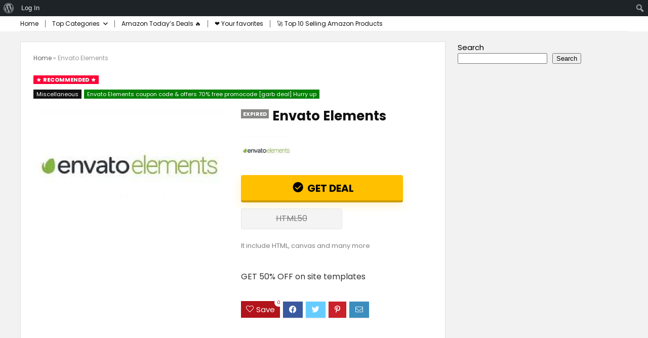

--- FILE ---
content_type: text/html; charset=utf-8
request_url: https://www.google.com/recaptcha/api2/aframe
body_size: 268
content:
<!DOCTYPE HTML><html><head><meta http-equiv="content-type" content="text/html; charset=UTF-8"></head><body><script nonce="rXhSMZDF7iFLfx_95cwZuQ">/** Anti-fraud and anti-abuse applications only. See google.com/recaptcha */ try{var clients={'sodar':'https://pagead2.googlesyndication.com/pagead/sodar?'};window.addEventListener("message",function(a){try{if(a.source===window.parent){var b=JSON.parse(a.data);var c=clients[b['id']];if(c){var d=document.createElement('img');d.src=c+b['params']+'&rc='+(localStorage.getItem("rc::a")?sessionStorage.getItem("rc::b"):"");window.document.body.appendChild(d);sessionStorage.setItem("rc::e",parseInt(sessionStorage.getItem("rc::e")||0)+1);localStorage.setItem("rc::h",'1768962663419');}}}catch(b){}});window.parent.postMessage("_grecaptcha_ready", "*");}catch(b){}</script></body></html>